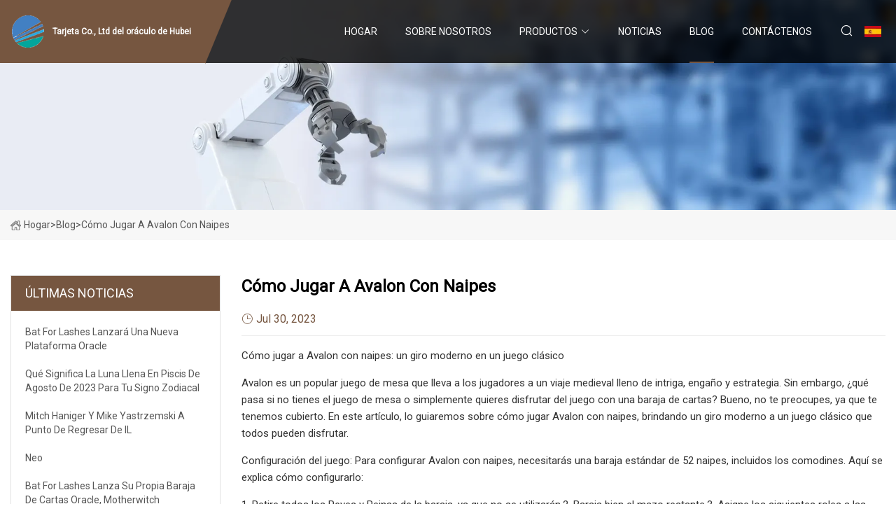

--- FILE ---
content_type: text/html; charset=utf-8
request_url: https://es.wzchgy.com/blog/how-to-play-avalon-with-playing-cards
body_size: 5628
content:
<!doctype html>
<html lang="es">
<head>
<meta charset="utf-8" />
<title>Cómo jugar a Avalon con naipes - Tarjeta Co., Ltd del oráculo de Hubei</title>
<meta name="description" content="Cómo jugar a Avalon con naipes" />
<meta name="keywords" content="Cómo jugar a Avalon con naipes" />
<meta name="viewport" content="width=device-width, initial-scale=1.0" />
<meta name="application-name" content="Tarjeta Co., Ltd del oráculo de Hubei" />
<meta name="twitter:card" content="summary" />
<meta name="twitter:title" content="Cómo jugar a Avalon con naipes - Tarjeta Co., Ltd del oráculo de Hubei" />
<meta name="twitter:description" content="Cómo jugar a Avalon con naipes" />
<meta name="twitter:image" content="https://es.wzchgy.com/uploadimg/logo01710.png" />
<meta http-equiv="X-UA-Compatible" content="IE=edge" />
<meta property="og:site_name" content="Tarjeta Co., Ltd del oráculo de Hubei" />
<meta property="og:type" content="article" />
<meta property="og:title" content="Cómo jugar a Avalon con naipes - Tarjeta Co., Ltd del oráculo de Hubei" />
<meta property="og:description" content="Cómo jugar a Avalon con naipes" />
<meta property="og:url" content="https://es.wzchgy.com/blog/how-to-play-avalon-with-playing-cards" />
<meta property="og:image" content="https://es.wzchgy.com/uploadimg/logo01710.png" />
<link href="https://es.wzchgy.com/blog/how-to-play-avalon-with-playing-cards" rel="canonical" />
<link href="https://es.wzchgy.com/uploadimg/ico01710.png" rel="shortcut icon" type="image/x-icon" />
<link href="https://fonts.googleapis.com" rel="preconnect" />
<link href="https://fonts.gstatic.com" rel="preconnect" crossorigin />
<link href="https://fonts.googleapis.com/css2?family=Roboto:wght@400&display=swap" rel="stylesheet" />
<link href="https://es.wzchgy.com/themes/storefront/toast.css" rel="stylesheet" />
<link href="https://es.wzchgy.com/themes/storefront/coffee/style.css" rel="stylesheet" />
<link href="https://es.wzchgy.com/themes/storefront/coffee/page.css" rel="stylesheet" />
<script type="application/ld+json">
[{
"@context": "https://schema.org/",
"@type": "BreadcrumbList",
"itemListElement": [{
"@type": "ListItem",
"name": "Hogar",
"position": 1,
"item": "https://es.wzchgy.com/blog/how-to-play-avalon-with-playing-cards/"
},{
"@type": "ListItem",
"name": "Blog",
"position": 2,
"item": "https://es.wzchgy.com/blog"
},{
"@type": "ListItem",
"name": "Cómo jugar a Avalon con naipes",
"position": 3,
"item": "https://es.wzchgy.com/blog/how-to-play-avalon-with-playing-cards"
}]},{
"@context": "http://schema.org",
"@type": "NewsArticle",
"mainEntityOfPage": {
"@type": "WebPage",
"@id": "https://es.wzchgy.com/blog/how-to-play-avalon-with-playing-cards"},
"headline": "Tarjeta Co., Ltd del oráculo de Hubei",
"image": {
"@type": "ImageObject",
"url": "https://es.wzchgy.com"},
"datePublished": "",
"dateModified": "",
"author": {
"@type": "Organization",
"name": "Tarjeta Co., Ltd del oráculo de Hubei",
"url": "https://es.wzchgy.com"},
"publisher": {
"@type": "Organization",
"name": "es.wzchgy.com",
"logo": {
"@type": "ImageObject",
"url": "https://es.wzchgy.com/uploadimg/logo01710.png"}},
"description": "Cómo jugar a Avalon con naipes"
}]
</script>
<script type="text/javascript" src="//info.53hu.net/traffic.js?id=08a984h6ak"></script>
</head>
<body class="index">
<!-- header start -->
<header>
  <div class="container">
    <div class="head-logo"><a href="https://es.wzchgy.com/" title="Tarjeta Co., Ltd del or&#xE1;culo de Hubei"><img src="/uploadimg/logo01710.png" width="50" height="50" alt="Tarjeta Co., Ltd del or&#xE1;culo de Hubei"><span>Tarjeta Co., Ltd del or&#xE1;culo de Hubei</span></a></div>
    <div class="menu-btn"><em></em><em></em><em></em></div>
    <div class="head-content">
      <nav class="nav">
        <ul>
          <li><a href="https://es.wzchgy.com/">Hogar</a></li>
          <li><a href="/about-us">Sobre nosotros</a></li>
          <li><a href="/products">Productos</a><em class="iconfont icon-xiangxia"></em>
            <ul class="submenu">
              <li><a href="/oracle-card">Tarjeta Or&#xE1;culo</a></li>
              <li><a href="/tarot-cards">Cartas de tarot</a></li>
              <li><a href="/playing-cards">Jugando a las cartas</a></li>
              <li><a href="/custom-tarot-cards">Cartas del Tarot personalizadas</a></li>
              <li><a href="/regular-tarot-cards">Cartas del Tarot regulares</a></li>
              <li><a href="/custom-oracle-cards">Tarjetas de Or&#xE1;culo personalizadas</a></li>
              <li><a href="/regular-oracle-cards">Tarjetas de Or&#xE1;culo regulares</a></li>
              <li><a href="/regular-deck-of-cards">Baraja de cartas normal</a></li>
              <li><a href="/cardistry-playing-cards">Naipes Cardistry</a></li>
            </ul>
          </li>
          <li><a href="/news">Noticias</a></li>
          <li class="active"><a href="/blog">Blog</a></li>
          <li><a href="/contact-us">Cont&#xE1;ctenos</a></li>
        </ul>
      </nav>
      <div class="head-search"><em class="iconfont icon-sousuo"></em></div>
      <div class="search-input">
        <input type="text" placeholder="Keyword" id="txtSearch" autocomplete="off">
        <div class="search-btn" onclick="SearchProBtn()" title="Search"><em class="iconfont icon-sousuo" aria-hidden="true"></em></div>
      </div>
      <div class="languagelist">
        <div title="Language" class="languagelist-icon"><span>Language</span></div>
        <div class="languagelist-drop"><span class="languagelist-arrow"></span>
          <ul class="languagelist-wrap">
             <li class="languagelist-active"><a href="https://es.wzchgy.com/blog/how-to-play-avalon-with-playing-cards"><img src="/themes/storefront/images/language/es.png" width="24" height="16" alt="Espa&#xF1;ol" title="es">Espa&#xF1;ol</a></li>
                                    <li>
                                        <a href="https://www.wzchgy.com/blog/how-to-play-avalon-with-playing-cards">
                                            <img src="/themes/storefront/images/language/en.png" width="24" height="16" alt="English" title="en">
                                            English
                                        </a>
                                    </li>
                                    <li>
                                        <a href="https://fr.wzchgy.com/blog/how-to-play-avalon-with-playing-cards">
                                            <img src="/themes/storefront/images/language/fr.png" width="24" height="16" alt="Français" title="fr">
                                            Français
                                        </a>
                                    </li>
                                    <li>
                                        <a href="https://de.wzchgy.com/blog/how-to-play-avalon-with-playing-cards">
                                            <img src="/themes/storefront/images/language/de.png" width="24" height="16" alt="Deutsch" title="de">
                                            Deutsch
                                        </a>
                                    </li>
                                    <li>
                                        <a href="https://it.wzchgy.com/blog/how-to-play-avalon-with-playing-cards">
                                            <img src="/themes/storefront/images/language/it.png" width="24" height="16" alt="Italiano" title="it">
                                            Italiano
                                        </a>
                                    </li>
                                    <li>
                                        <a href="https://pt.wzchgy.com/blog/how-to-play-avalon-with-playing-cards">
                                            <img src="/themes/storefront/images/language/pt.png" width="24" height="16" alt="Português" title="pt">
                                            Português
                                        </a>
                                    </li>
                                    <li>
                                        <a href="https://ja.wzchgy.com/blog/how-to-play-avalon-with-playing-cards"><img src="/themes/storefront/images/language/ja.png" width="24" height="16" alt="日本語" title="ja"> 日本語</a>
                                    </li>
                                    <li>
                                        <a href="https://ko.wzchgy.com/blog/how-to-play-avalon-with-playing-cards"><img src="/themes/storefront/images/language/ko.png" width="24" height="16" alt="한국어" title="ko"> 한국어</a>
                                    </li>
                                    <li>
                                        <a href="https://ru.wzchgy.com/blog/how-to-play-avalon-with-playing-cards"><img src="/themes/storefront/images/language/ru.png" width="24" height="16" alt="Русский" title="ru"> Русский</a>
                                    </li>
           </ul>
        </div>
      </div>
    </div>
  </div>
</header>
<!-- main end -->
<!-- main start -->
<main>
  <div class="inner-banner"><img src="/themes/storefront/images/inner-banner.webp" alt="Cómo jugar a Avalon con naipes">
    <div class="inner-content"><a href="https://es.wzchgy.com/"><img src="/themes/storefront/images/pagenav-homeicon.webp" alt="Hogar">Hogar</a> > <span>Blog</span> > <span>Cómo jugar a Avalon con naipes</span></div>
  </div>
  <div class="container">
    <div class="page-main">
      <div class="page-aside">
        <div class="aside-item">
          <div class="aside-title">&#xDA;LTIMAS NOTICIAS</div>
          <ul class="latest-news">
            <li><a href="/blog/bat-for-lashes-to-release-new-oracle-deck">
              <div class="info"><span class="title">Bat For Lashes lanzará una nueva plataforma Oracle</span></div>
              </a></li>
            <li><a href="/blog/what-august-2023s-full-moon-in-pisces-means-for-your-star-sign">
              <div class="info"><span class="title">Qué significa la luna llena en Piscis de agosto de 2023 para tu signo zodiacal</span></div>
              </a></li>
            <li><a href="/blog/mitch-haniger-mike-yastrzemski-nearing-return-from-il">
              <div class="info"><span class="title">Mitch Haniger y Mike Yastrzemski a punto de regresar de IL</span></div>
              </a></li>
            <li><a href="/blog/neo">
              <div class="info"><span class="title">Neo</span></div>
              </a></li>
            <li><a href="/blog/bat-for-lashes-launches-her-own-oracle-card-deck-motherwitch">
              <div class="info"><span class="title">Bat for Lashes lanza su propia baraja de cartas Oracle, Motherwitch</span></div>
              </a></li>
          </ul>
        </div>
        <div class="aside-item">
          <div class="aside-search">
            <input type="text" placeholder="Keyword" id="AsideSearch" autocomplete="off">
            <button id="AsideBtn" onclick="AsideSearch()"><em class="iconfont icon-sousuo" aria-hidden="true"></em></button>
          </div>
        </div>
      </div>
      <div class="page-content">
        <h1 class="newsdetails-title">Cómo jugar a Avalon con naipes</h1>
        <div class="newsdetails-dete"><span><em class="iconfont icon-shijian"></em>Jul 30, 2023</span></div>
        <article><p>Cómo jugar a Avalon con naipes: un giro moderno en un juego clásico</p><p> Avalon es un popular juego de mesa que lleva a los jugadores a un viaje medieval lleno de intriga, engaño y estrategia.  Sin embargo, ¿qué pasa si no tienes el juego de mesa o simplemente quieres disfrutar del juego con una baraja de cartas?  Bueno, no te preocupes, ya que te tenemos cubierto.  En este artículo, lo guiaremos sobre cómo jugar Avalon con naipes, brindando un giro moderno a un juego clásico que todos pueden disfrutar.</p><p> Configuración del juego: Para configurar Avalon con naipes, necesitarás una baraja estándar de 52 naipes, incluidos los comodines.  Aquí se explica cómo configurarlo:</p><p> 1. Retire todos los Reyes y Reinas de la baraja, ya que no se utilizarán.2.  Baraja bien el mazo restante.3.  Asigne los siguientes roles a las cartas: – As: Merlín (bueno) – Joker: Asesino (malo) – Cartas numeradas (2-10): Sirvientes leales de Arturo (bueno) – Comodines (aparte del Asesino): Minions de Mordred (demonio)</p><p>Las reglas del juego: Una vez completada la configuración, sigue estas reglas para jugar Avalon con naipes:</p><p> 1. El juego requiere un mínimo de 5 jugadores, pero puede acomodar hasta 10 jugadores.2.  Asigna los roles al azar repartiendo una carta boca abajo a cada jugador.3.  Todos los jugadores deben mantener sus roles en secreto.4.  El juego consta de una serie de rondas, cada una con una misión diferente.5.  El objetivo del equipo bueno es completar tres misiones exitosas, mientras que el equipo malvado apunta a fallar tres misiones o asesinar a Merlín.6.  Cada ronda comienza con la selección de un líder de misión.  El líder rota en el sentido de las agujas del reloj después de cada ronda.7.  El líder selecciona un número de jugadores igual al requisito de la misión (por ejemplo, 2 jugadores para un juego de 5 jugadores).8.  Todos los jugadores, incluido el líder, votan simultáneamente con el pulgar hacia arriba (aprobar) o hacia abajo (rechazar) para aprobar el equipo de la misión.  Se requiere una aprobación mayoritaria para proceder.9.  Si se aprueba el equipo de la misión, los jugadores elegidos participan en la misión y votan en secreto por el éxito (bien) o el fracaso (mal).  Todos los jugadores deben cerrar los ojos durante esta fase.10.  Luego, el líder revela los resultados de la misión.  Si todos los votos son exitosos, la misión tiene éxito.  De lo contrario, falla.11.  Después de cada misión, los jugadores discuten e intentan deducir las identidades de otros jugadores para avanzar en la causa de su equipo.12.  Una vez que tres misiones tienen éxito o fracasan, el juego entra en la fase final.13.  Si el buen equipo tiene éxito, gana.  Si el equipo malvado falla tres misiones o asesina con éxito a Merlín, ganan.</p><p>Preguntas frecuentes:</p><p>1. ¿Puedo jugar a Avalon con menos de 5 jugadores? No, el juego requiere un mínimo de 5 jugadores para garantizar una experiencia equilibrada.</p><p>2. ¿Cómo puedo realizar un seguimiento del número de misiones completadas? Puede utilizar lápiz y papel o cualquier otro método para llevar la puntuación para realizar un seguimiento del progreso de las misiones.</p><p>3. ¿Existen habilidades especiales para los roles de Merlín y Asesino? No, en esta versión de Avalon, los roles no tienen habilidades especiales más allá de su alineación.</p><p> 4. ¿Puedo personalizar las reglas o roles del juego? ¡Absolutamente!  Siéntete libre de adaptar las reglas o crear tus propios roles para agregar más emoción y variedad al juego.</p><p>5. ¿Pueden los jugadores revelar sus roles durante el juego? No, los jugadores deben mantener sus roles en secreto durante todo el juego para mantener el elemento de engaño e intriga.</p><p>6. ¿Existe un grupo de edad recomendado para jugar a Avalon con naipes? Avalon generalmente es adecuado para mayores de 13 años debido a su compleja mecánica y elementos de deducción social.</p><p> 7. ¿Cuánto dura una partida típica de Avalon con naipes? La duración del juego depende en gran medida del número de jugadores y de su familiaridad con las reglas.  En promedio, puede tardar entre 30 minutos y más de una hora.</p><p>8. ¿Puedo jugar a Avalon con naipes de forma remota? Sí, Avalon con naipes se puede jugar de forma remota a través de videollamadas o plataformas de chat usando pantallas compartidas o describiendo acciones verbalmente.</p><p>9. ¿Es posible jugar a Avalon con más de 10 jugadores? Si bien el juego Avalon estándar está diseñado para hasta 10 jugadores, puedes modificar las reglas y los roles para dar cabida a más jugadores, asegurándote de que todos tengan un papel que desempeñar.</p><p> En conclusión, jugar a Avalon con naipes ofrece un giro único al clásico juego de mesa, permitiéndote disfrutar de la aventura medieval con solo una baraja de cartas.  Sigue las instrucciones de configuración, familiarízate con las reglas y deja que el engaño y la estrategia se desarrollen mientras te aventuras en el mundo de Avalon.  ¡Disfruta del juego y que prevalezca el mejor equipo!</p></article>
        <div class="sharewrap"></div>
        <div class="prodetails-link">
          <div class="item prev"><em class="iconfont icon-xiangzuo"></em>anterior: <a href="/blog/the-rolling-stones-deck-of-premium-deluxe-cards-by-theory11-toy-blog">La baraja de cartas Premium Deluxe de los Rolling Stones de Theory11 &#xAB; Blog de juguetes</a></div>
          <div class="item next"><a href="/blog/how-do-you-play-i-declare-war">&#xBF;C&#xF3;mo se juega? Declaro la guerra</a> :pr&#xF3;ximo<em class="iconfont icon-xiangyou"></em></div>
        </div>
        <div class="prodetails-feedback" id="send">
          <div class="pro-description"></div>
          <input type="hidden" id="in-domain" value="es.wzchgy.com">
          <div class="feedback">
            <div class="item">
              <label>Nombre: <span>*</span></label>
              <input type="text" id="in-name">
            </div>
            <div class="item">
              <label>Correo electr&#xF3;nico: <span>*</span></label>
              <input type="text" id="in-email">
            </div>
            <div class="item">
              <label>Tel&#xE9;fono/WhatsApp: <span>*</span></label>
              <input type="text" id="in-phone">
            </div>
            <div class="item">
              <label>Sujeto: <span>*</span></label>
              <input type="text" id="in-subject">
            </div>
            <div class="item">
              <label>Contenido: <span>*</span></label>
              <textarea name="" id="in-content"></textarea>
            </div>
            <div class="sendbtn" id="SubmitName" onclick="SendInquiry()"><span>M&#xE1;ndanos</span></div>
          </div>
        </div>
      </div>
    </div>
  </div>
</main>
 
<!-- main end -->
<!-- footer start -->
<footer>
  <div class="container">
    <div class="foot-item foot-item1"><a href="https://es.wzchgy.com/" class="foot-logo" title="Tarjeta Co., Ltd del or&#xE1;culo de Hubei"><img src="/uploadimg/logo01710.png" width="50" height="50" alt="Tarjeta Co., Ltd del or&#xE1;culo de Hubei"></a>
      <div class="foot-newsletter">
        <input id="newsletterInt" placeholder="Your Email Address" type="text">
        <button id="newsletterBtn" title="Email"><em class="iconfont icon-zhixiangyou"></em></button>
      </div>
      <div id="newsletter-hint"></div>
      <p class="newsletter-tip">&#xBF;Tengo una pregunta?<a href="https://es.wzchgy.com/">Haga clic aqu&#xED;</a></p>
      <div class="foot-share"><a href="#" rel="nofollow" title="facebook"><em class="iconfont icon-facebook"></em></a><a href="#" rel="nofollow" title="linkedin"><em class="iconfont icon-linkedin"></em></a><a href="#" rel="nofollow" title="twitter"><em class="iconfont icon-twitter-fill"></em></a><a href="#" rel="nofollow" title="youtube"><em class="iconfont icon-youtube"></em></a><a href="#" rel="nofollow" title="instagram"><em class="iconfont icon-instagram"></em></a><a href="#" rel="nofollow" title="TikTok"><em class="iconfont icon-icon_TikTok"></em></a></div>
    </div>
    <div class="foot-item foot-item2">
      <div class="foot-title">ENLACES R&#xC1;PIDOS</div>
      <ul>
        <li><a href="https://es.wzchgy.com/">Hogar</a></li>
        <li><a href="/about-us">Sobre nosotros</a></li>
        <li><a href="/products">Productos</a></li>
        <li><a href="/news">Noticias</a></li>
        <li><a href="/blog">Blog</a></li>
        <li><a href="/contact-us">Cont&#xE1;ctenos</a></li>
        <li><a href="/sitemap.xml">mapa del sitio</a></li>
        <li><a href="/privacy-policy">Privacy Policy</a></li>
      </ul>
    </div>
    <div class="foot-item foot-item3">
      <div class="foot-title">CATEGORIA DE PRODUCTO</div>
      <ul>
        <li><a href="/oracle-card">Tarjeta Oráculo</a></li>
        <li><a href="/tarot-cards">Cartas de tarot</a></li>
        <li><a href="/playing-cards">Jugando a las cartas</a></li>
        <li><a href="/custom-tarot-cards">Cartas del Tarot personalizadas</a></li>
        <li><a href="/regular-tarot-cards">Cartas del Tarot regulares</a></li>
        <li><a href="/custom-oracle-cards">Tarjetas de Oráculo personalizadas</a></li>
        <li><a href="/regular-oracle-cards">Tarjetas de Oráculo regulares</a></li>
        <li><a href="/regular-deck-of-cards">Baraja de cartas normal</a></li>
      </ul>
    </div>
    <div class="foot-item foot-item4">
      <div class="foot-title">EMPRESA ASOCIADA</div>
      <ul>
      </ul>
    </div>
  </div>
  <div class="foot-copyright">
    <p>Copyright &copy; es.wzchgy.com, Todos los derechos reservados.&nbsp;&nbsp;Correo electr&#xF3;nico: <a href="sxgranite@wzchgy.com" target="_blank"><span class="__cf_email__" data-cfemail="f4878c9386959a9d8091b4838e979c938dda979b99">[email&#160;protected]</span></a></p>
  </div>
  <div class="gotop"><em class="iconfont icon-xiangshang"></em></div>
</footer>
<!-- footer end -->
 
<!-- script start -->
<script data-cfasync="false" src="/cdn-cgi/scripts/5c5dd728/cloudflare-static/email-decode.min.js"></script><script src="https://es.wzchgy.com/themes/storefront/js/jquery3.6.1.js"></script>
<script src="https://es.wzchgy.com/themes/storefront/js/vanilla-lazyload.js"></script>
<script src="https://es.wzchgy.com/themes/storefront/js/toast.js"></script>
<script src="https://es.wzchgy.com/themes/storefront/js/style.js"></script>
<script src="https://es.wzchgy.com/themes/storefront/js/page.js"></script>
<script src="https://es.wzchgy.com/themes/storefront/js/axios.min.js"></script>
<script src="https://es.wzchgy.com/themes/storefront/js/contact.js"></script>
<script src="https://es.wzchgy.com/themes/storefront/js/share.js"></script>
<script defer src="https://static.cloudflareinsights.com/beacon.min.js/vcd15cbe7772f49c399c6a5babf22c1241717689176015" integrity="sha512-ZpsOmlRQV6y907TI0dKBHq9Md29nnaEIPlkf84rnaERnq6zvWvPUqr2ft8M1aS28oN72PdrCzSjY4U6VaAw1EQ==" data-cf-beacon='{"version":"2024.11.0","token":"814840a4e59b4aa6b2a59c437b63b788","r":1,"server_timing":{"name":{"cfCacheStatus":true,"cfEdge":true,"cfExtPri":true,"cfL4":true,"cfOrigin":true,"cfSpeedBrain":true},"location_startswith":null}}' crossorigin="anonymous"></script>
</body>
</html>


--- FILE ---
content_type: application/javascript
request_url: https://es.wzchgy.com/themes/storefront/js/style.js
body_size: 1410
content:
// isMob
function isMob() {
  if ($(window).width() <= 1024) {
    return true;
  } else {
    return false;
  }
}

// ios
function isIos() {
  if (/(iPhone|iPad|iPod|iOS)/i.test(navigator.userAgent)) {
    return true;
  } else {
    return false;
  }
}

// lazy img
function callback_loaded(el) {
  if (el.getAttribute('data-src')) {
    el.parentNode.classList.add('lazy-loaded');
  }
}

window.addEventListener('DOMContentLoaded', function () {
  var elements = document.querySelectorAll('.lazy');
  if (typeof LazyLoad === 'function') {
    var lazyLoadInstance = new LazyLoad({
      elements_selector: '.lazy',
      callback_loaded: callback_loaded
    });
    window.ll = lazyLoadInstance;
  }
});

// header act
function headerAct() {
  $(window).on("scroll", function () {
    if ($(window).scrollTop() >= 80) {
      $('header').addClass('act');
    } else {
      $('header').removeClass('act');
    }
  });
}
headerAct();

// gotop
function gotop() {
  $(window).on("scroll", function () {
    if ($(window).scrollTop() >= 200) {
      $('.gotop').addClass('act');
    } else {
      $('.gotop').removeClass('act');
    }
  });

  $('.gotop').on('click', function () {
    $('html, body').stop().animate({
      scrollTop: 0
    })
  })
}
gotop();

function navliMouse() {
  $('nav>ul>li').hover(function () {
    $(this).addClass('act');
  }, function () {
    $(this).removeClass('act');
  })
}

function navliSubmenu() {
  $('.nav>ul>li>em').click(function () {
    $(this).next('.submenu').slideToggle();
    $(this).parents('li').toggleClass('m-act');
  })
}

if (!isMob()) {
  navliMouse();
} else {
  navliSubmenu();
}

// search
function headerSearch() {
  $('.head-search').click(function () {
    $('.search-input').toggleClass('active');
  })
}
if (!isMob()) {
  headerSearch();
}

function menubBtnNav() {
  $('.menu-btn').click(function () {
    $(this).toggleClass('m-act');
    $('.head-content').toggleClass('active');
    $('body').toggleClass('is-act')
  })
}
menubBtnNav();


function language() {
  if ($(".languagelist").length) {
    if ($(".languagelist-wrap li").length > 10) {
      $(".languagelist-drop").addClass("languagelist-flex")
    }

    $('.languagelist-wrap li img').each(function () {
      if ($(this).attr('title') == $('html').attr('lang')) {
        const imgurl = 'url(/themes/storefront/images/language/' + $(this).attr('title') + '.webp)';
        $('.languagelist-icon').css('background-image', imgurl);
      }
    })

    $(".languagelist-icon").on("click", function (e) {
      e.stopPropagation();
      $(".languagelist-drop").css({
        transform: ""
      });
      $(".languagelist-arrow").css({
        left: ""
      });
      var dropLeft = Math.ceil($(".languagelist-drop").offset().left);
      var languagelistLeft = Math.ceil($(".languagelist").offset().left);
      var dropTranslateX = Math.ceil($(".languagelist-drop").css("transform").replace(/[^0-9\-,.]/g, "").split(",")[4]);
      var dropWidth = Math.ceil($(".languagelist-drop").width());
      var docWidth = Math.ceil($(window).width());
      if (dropLeft < 0) {
        $(".languagelist-drop").css({
          transform: "translateX(" + (dropTranslateX - dropLeft + 8) + "px)"
        });
        $(".languagelist-arrow").css({
          left: languagelistLeft + 9
        })
      }
      if (docWidth - dropWidth < dropLeft) {
        var beyond = dropLeft - (docWidth - dropWidth);
        $(".languagelist-drop").css({
          transform: "translateX(" + (dropTranslateX - beyond - 8) + "px)"
        });
        var newDropLeft = Math.ceil($(".languagelist-drop").offset().left);
        $(".languagelist-arrow").css({
          left: languagelistLeft - newDropLeft + 9
        })
      }
      $(".languagelist-drop").toggleClass("active")
    });
    document.addEventListener("click", function (e) {
      var e = e || window.event;
      var elem = e.target || e.srcElement;
      while (elem) {
        if (elem.className && elem.className == "languagelist") {
          return
        }
        elem = elem.parentNode
      }
      $(".languagelist-drop").removeClass("active")
    })
  }
}
language();

if (isMob()) {
  $('.head-logo').after($('.languagelist'));
  $('.nav').before($('.search-input'));
}

if (isIos()) {
  $('header .head-content').css('padding-bottom', '100px');
}

// newsletter
function newsletterEmail() {
  $('#newsletterBtn').click(function () {
    var e = $('#newsletterInt').val();
    if (e == '') {
      $('#newsletter-hint').html('Please enter the email!');
      return false;
    }

    var i = /^([a-zA-Z0-9_\.\-])+\@(([a-zA-Z0-9\-])+\.)+([a-zA-Z0-9]{2,4})+$/;
    if (!i.test(e)) {
      $('#newsletter-hint').html('Please enter a valid email format!');
      return false;
    }

    // success
    $('#newsletter-hint').html('');
  })
}
newsletterEmail();

// top search
function SearchProBtn() {
  var searchVal = $('#txtSearch').val();
  if (searchVal == '') {
    toastr.warning('Please enter content, the input box is empty!');
    return false;
  } else {
    window.location.href = '/search.htm?q=' + searchVal;
  }
}
$("#txtSearch").keypress(function (even) {
  if (even.which == 13) {
    SearchProBtn();
  }
});

// aside search
function AsideSearch(){
  var searchVal = $('#AsideSearch').val();
  if (searchVal == '') {
    toastr.warning('Please enter content, the input box is empty!');
    return false;
  } else {
    window.location.href = '/search.htm?q=' + searchVal;
  }
}
$("#AsideSearch").keypress(function (even) {
  if (even.which == 13) {
    AsideSearch();
  }
});

window.onload = function () {
  var videoImg = document.querySelectorAll('.homerecommended-list .img, .homeproducts-img>a, .prolist-img>a');
  for (let i = 0; i < videoImg.length; i++) {
    videoImg[i].style.height = videoImg[i].offsetWidth + 'px'
  }
}
